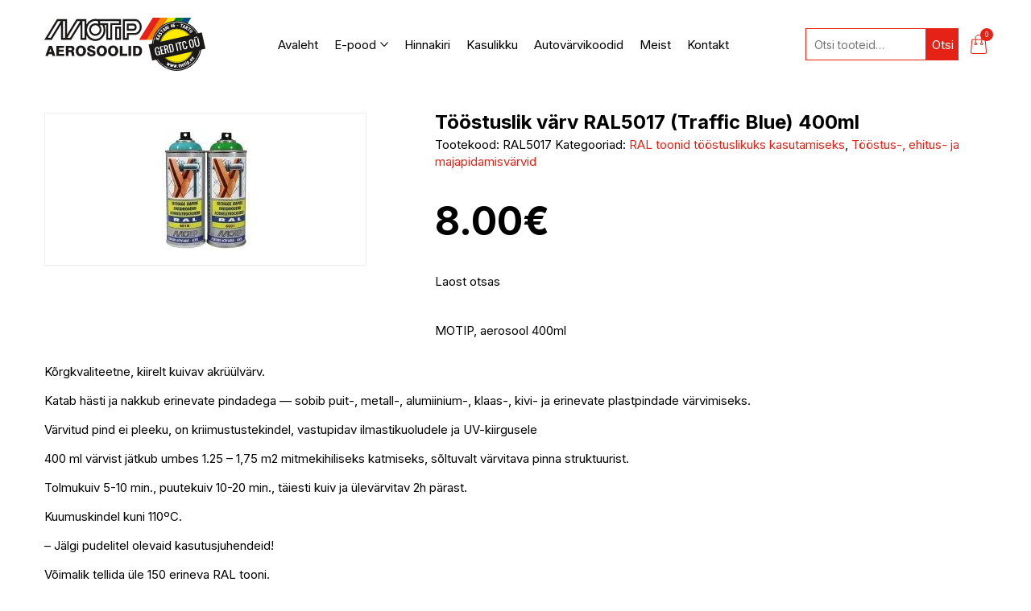

--- FILE ---
content_type: text/javascript
request_url: https://motip.ee/wp-content/themes/motip/theme/js/functions.js
body_size: 292
content:
/**
 * Theme functions file
 *
 * Contains handlers for navigation, accessibility, header sizing
 * footer widgets and Featured Content slider
 *
 */
( function( $ ) {
	$(document).ready(function(){
		$('#menu-toggle').click(function(e){
			$('body, #menu-toggle, #header-items').toggleClass('toggled');
			e.preventDefault();
		});
	});
	
	$('.sub-menu-toggle').click(function() {
		$(this).toggleClass('active');
		$(this).siblings('.sub-menu').slideToggle();
	});

	$.each($('.b-fwslider'), function(){
		var tabpaneSwiper = new Swiper($(this).find('.swiper-container'), {
			slidesPerView: 1,
			observer: true,
			observeParents: true,
			navigation: {
				prevEl: $(this).find('.swiper-button-prev'),
				nextEl: $(this).find('.swiper-button-next'),
			}
		});
	});

	$.each($('.products-slider-outer'), function(){
		var tabpaneSwiper = new Swiper($(this).find('.swiper-container'), {
			slidesPerView: 1,
			spaceBetween: 30,
			observer: true,
			observeParents: true,
			navigation: {
				prevEl: $(this).find('.swiper-button-prev'),
				nextEl: $(this).find('.swiper-button-next'),
			},
			breakpoints: {
				640: {
					slidesPerView: 2
				},
				768: {
					slidesPerView: 3
				},
				1024: {
					slidesPerView: 4
				},
			}
		});
	});

})( jQuery );

--- FILE ---
content_type: image/svg+xml
request_url: https://motip.ee/wp-content/themes/motip/theme/images/dropdown-arrow.svg
body_size: 109
content:
<svg xmlns="http://www.w3.org/2000/svg" width="9.414" height="5.207" viewBox="0 0 9.414 5.207"><path d="M8,0,3.975,4,0,0" transform="translate(0.707 0.707)" fill="none" stroke="#000" stroke-linecap="round" stroke-linejoin="round" stroke-width="1"/></svg>